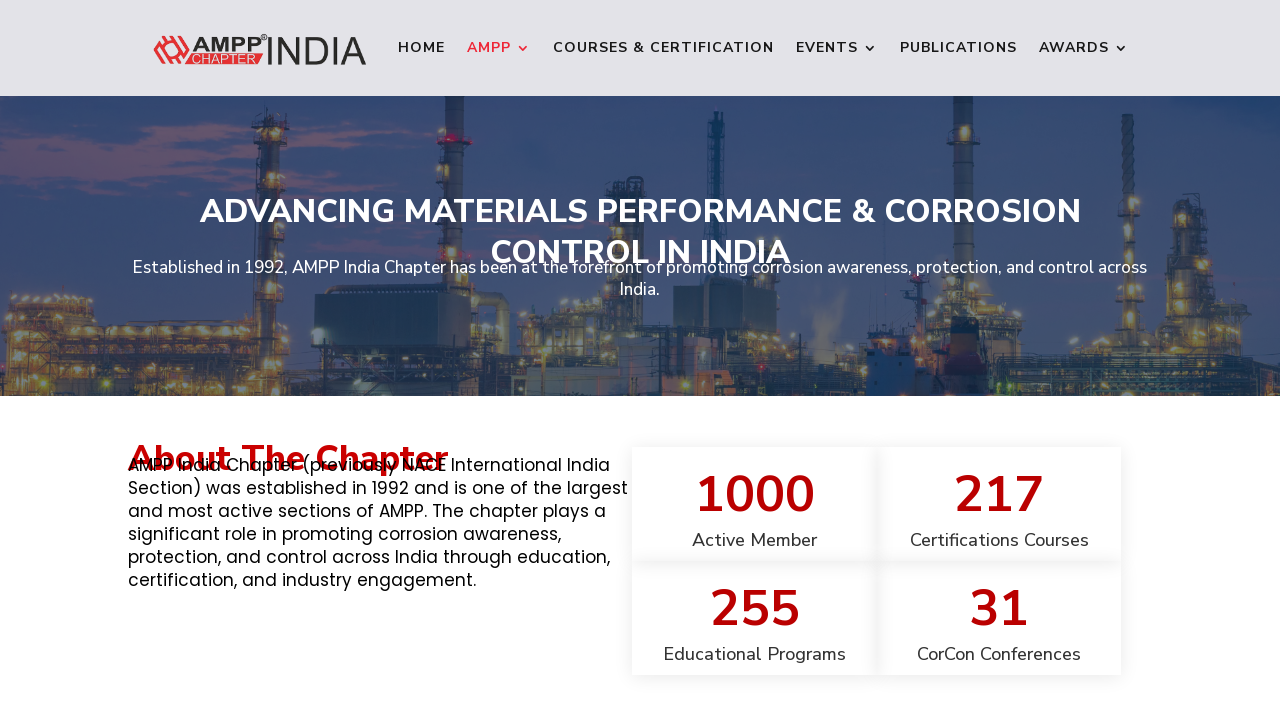

--- FILE ---
content_type: text/css
request_url: https://amppindia.org/wp-content/et-cache/25/et-core-unified-25.min.css?ver=1768315542
body_size: 2375
content:
.et_pb_menu_0_tb_header.et_pb_menu ul li>a:hover{color:#e73032!important}.hover-shadow-red:hover{box-shadow:0 4px 6px rgba(220,38,38,0.5);transform:translateY(-8px) rotateX(3deg)}.box-top-shadow:hover{transform:translateY(-8px) rotateX(3deg);box-shadow:0 20px 40px rgba(0,0,0,0.25)}.five-col-border .et_pb_column{border-right:1px solid rgba(255,255,255,0.4)}.five-col-border .et_pb_column:last-child{border-right:none}.five-col-border .et_pb_column:hover{border-right:0px solid rgba(255,255,255,0.4)}.et-menu li li a{width:280px}.nav li ul{width:320px}@media only screen and (max-width:980px){.et_mobile_menu{max-height:80vh;overflow-y:auto;-webkit-overflow-scrolling:touch}.et_mobile_menu ul{overflow:visible!important}}.tribe-tickets__tickets-title{font-size:0!important;position:relative}.tribe-tickets__tickets-title::after{content:"Register Now";font-size:22px;font-weight:600;color:#000;text-decoration:none!important;display:inline-block}.tribe-events-c-small-cta__link{font-size:0!important;text-decoration:none!important}.tribe-events-c-small-cta__link::after{content:"Register Now";font-size:14px;font-weight:600;color:#e63132;text-decoration:none}input[type=text],input[type=email],input[type=tel],input[type=url],input[type=password],input[type=file],input[type=search],select,textarea,option{border:1px solid #E5E5E5;padding:.375rem .75rem;height:48px;color:#000;-webkit-border-radius:0px;-moz-border-radius:0px;border-radius:0px;display:block;width:100%;font-size:1rem;line-height:1.5;background-color:#fff;background-clip:padding-box;font-size:14px}.wpcf7-submit{border:0;font-size:15px;font-weight:600;letter-spacing:0.5px;cursor:pointer;text-align:center;background:#ee2737;color:#fff;padding-left:20px;padding-right:20px}button.tribe-common-c-btn.tribe-events-c-search__button{font-size:0!important}button.tribe-common-c-btn.tribe-events-c-search__button::before{content:none!important}button.tribe-common-c-btn.tribe-events-c-search__button::after{content:"Find";font-size:14px;font-weight:600;display:inline-block}button.tribe-common-c-btn.tribe-events-c-search__button:hover,button.tribe-common-c-btn.tribe-events-c-search__button:focus{font-size:0!important}button.tribe-common-c-btn.tribe-events-c-search__button span{display:none!important}#tribe-tickets__tickets-buy{font-size:0;position:relative}#tribe-tickets__tickets-buy::after{content:"Book Seat";font-size:14px;font-weight:600;color:#fff}#tribe-tickets__tickets-buy:hover::after{content:"Book Seat"}.tribe-events-event-image{display:none}

--- FILE ---
content_type: text/css
request_url: https://amppindia.org/wp-content/et-cache/25/et-core-unified-tb-29-tb-27006824-deferred-25.min.css?ver=1768315543
body_size: 8276
content:
.et_pb_accordion_0.et_pb_accordion .et_pb_accordion_item{border-width:0px;border-color:#333;border-style:solid}.et_pb_accordion_0 .et_pb_toggle{box-shadow:0px 2px 18px 0px rgba(0,0,0,0.15)}.et_pb_accordion_0 h1.et_pb_toggle_title,.et_pb_accordion_0 h2.et_pb_toggle_title,.et_pb_accordion_0 h3.et_pb_toggle_title,.et_pb_accordion_0 h4.et_pb_toggle_title,.et_pb_accordion_0 h5.et_pb_toggle_title,.et_pb_accordion_0 h6.et_pb_toggle_title{font-family:'Poppins',Helvetica,Arial,Lucida,sans-serif;color:#000000;font-size:17px}.et_pb_accordion_0.et_pb_accordion .et_pb_toggle_content{font-family:'Poppins',Helvetica,Arial,Lucida,sans-serif;color:#000000;font-size:16px}.et_pb_accordion_0 .et_pb_toggle_close,.et_pb_accordion_item_0.et_pb_accordion_item.et_pb_toggle.et_pb_toggle_close{background-color:#ffffff}.et_pb_accordion_0 .et_pb_toggle_close h1.et_pb_toggle_title,.et_pb_accordion_0 .et_pb_toggle_close h2.et_pb_toggle_title,.et_pb_accordion_0 .et_pb_toggle_close h3.et_pb_toggle_title,.et_pb_accordion_0 .et_pb_toggle_close h4.et_pb_toggle_title,.et_pb_accordion_0 .et_pb_toggle_close h5.et_pb_toggle_title,.et_pb_accordion_0 .et_pb_toggle_close h6.et_pb_toggle_title{font-weight:600;color:#000000}.et_pb_accordion_item_0.et_pb_toggle .et_pb_toggle_content{font-family:'Poppins',Helvetica,Arial,Lucida,sans-serif;color:#000000!important;font-size:17px}.et_pb_accordion_item_0.et_pb_toggle h1.et_pb_toggle_title,.et_pb_accordion_item_0.et_pb_toggle h2.et_pb_toggle_title,.et_pb_accordion_item_0.et_pb_toggle h3.et_pb_toggle_title,.et_pb_accordion_item_0.et_pb_toggle h4.et_pb_toggle_title,.et_pb_accordion_item_0.et_pb_toggle h5.et_pb_toggle_title,.et_pb_accordion_item_0.et_pb_toggle h6.et_pb_toggle_title{font-family:'Poppins',Helvetica,Arial,Lucida,sans-serif;font-size:17px}.et_pb_section_4{background-repeat:no-repeat!important;background-image:linear-gradient(180deg,rgba(0,0,0,0.26) 0%,rgba(16,16,16,0.73) 100% 100%),url(https://amppindia.org/wp-content/uploads/2025/12/home-three-slider-bg-three.jpg)!important}.et_pb_row_4,.et_pb_row_5,.et_pb_row_6{flex-wrap:nowrap}.et_pb_row_7.et_pb_row{padding-top:15px!important;padding-right:15px!important;padding-bottom:15px!important;padding-left:15px!important}.et_pb_row_7{border-width:2px;border-color:#ca0000;border-style:solid;flex-wrap:nowrap}.et_pb_text_9,.et_pb_text_12{margin-bottom:-16px!important;align-items:center;text-align:center}.et_pb_text_9 .et_pb_text_inner,.et_pb_text_12 .et_pb_text_inner{font-family:'Nunito Sans',Helvetica,Arial,Lucida,sans-serif;font-weight:800;font-style:normal;text-transform:none;font-variant:normal;text-decoration-line:none;color:#ca0000!important;font-size:35px}.et_pb_text_9 .et_pb_text_inner h1,.et_pb_text_12 .et_pb_text_inner h1{text-align:left}.et_pb_text_9 .et_pb_text_inner h2,.et_pb_text_10 .et_pb_text_inner h2,.et_pb_text_12 .et_pb_text_inner h2{font-size:27px;text-shadow:0.08em 0.08em 0.08em rgba(0,0,0,0.4)}.et_pb_text_10{margin-bottom:-16px!important;justify-content:center;text-align:center}.et_pb_text_10 .et_pb_text_inner{font-family:'Nunito Sans',Helvetica,Arial,Lucida,sans-serif;font-weight:800;text-transform:uppercase;color:#ffffff!important;font-size:35px}.et_pb_text_10 .et_pb_text_inner h1{text-align:center}.et_pb_text_11,.et_pb_text_13{align-items:flex-start}.et_pb_text_11 .et_pb_text_inner{font-family:'Poppins',Helvetica,Arial,Lucida,sans-serif;font-weight:400;font-style:normal;text-transform:none;font-variant:normal;text-decoration-line:none;color:#ffffff!important;font-size:17px}.et_pb_text_13 .et_pb_text_inner{font-family:'Poppins',Helvetica,Arial,Lucida,sans-serif;font-weight:400;font-style:normal;text-transform:none;font-variant:normal;text-decoration-line:none;color:#000000!important;font-size:17px}@media only screen and (max-width:767px){.et_pb_accordion_0 h1.et_pb_toggle_title,.et_pb_accordion_0 h2.et_pb_toggle_title,.et_pb_accordion_0 h3.et_pb_toggle_title,.et_pb_accordion_0 h4.et_pb_toggle_title,.et_pb_accordion_0 h5.et_pb_toggle_title,.et_pb_accordion_0 h6.et_pb_toggle_title{font-size:16px;line-height:1.3em}.et_pb_text_9 .et_pb_text_inner,.et_pb_text_10 .et_pb_text_inner,.et_pb_text_12 .et_pb_text_inner{font-size:30px;line-height:1.2em}}.et-db #et-boc .et-l.et-l--footer .et_builder_inner_content{z-index:auto}.et-l--footer>.et_builder_inner_content>.et_pb_section.et_pb_section_0_tb_footer{background-color:#161616!important}.et_pb_section_0_tb_footer.et_pb_section{padding-top:90px}.et_pb_row_0_tb_footer,.et_pb_pagebuilder_layout.single-post:not(.et-tb-has-body) #main-content .et_pb_row.et_pb_row_0_tb_footer,.et_pb_row_1_tb_footer,.et_pb_pagebuilder_layout.single-post:not(.et-tb-has-body) #main-content .et_pb_row.et_pb_row_1_tb_footer,.et_pb_row_2_tb_footer,.et_pb_pagebuilder_layout.single-post:not(.et-tb-has-body) #main-content .et_pb_row.et_pb_row_2_tb_footer{width:100%!important}.et_pb_row_0_tb_footer{max-width:85%!important;flex-grow:0;align-self:!important;--horizontal-gap:6%;--vertical-gap:10px;flex-wrap:nowrap}.et_pb_text_0_tb_footer,.et_pb_blurb_0_tb_footer .et_pb_blurb_container,.et_pb_text_1_tb_footer,.et_pb_blurb_1_tb_footer .et_pb_blurb_container,.et_pb_text_2_tb_footer,.et_pb_blurb_2_tb_footer .et_pb_blurb_container,.et_pb_text_3_tb_footer,.et_pb_text_4_tb_footer,.et_pb_text_5_tb_footer{text-align:left}.et_pb_text_0_tb_footer .et_pb_text_inner,.et_pb_text_2_tb_footer .et_pb_text_inner,.et_pb_text_4_tb_footer .et_pb_text_inner{font-family:'Nunito Sans',Helvetica,Arial,Lucida,sans-serif;font-weight:700;font-style:normal;text-transform:none;font-variant:normal;text-decoration-line:none;color:#fff8f8!important;font-size:18px}.et_pb_divider_0_tb_footer,.et_pb_divider_1_tb_footer{margin-top:-15px!important;margin-bottom:-26px!important;width:70%!important;box-sizing:content-box}.et_pb_divider_0_tb_footer:before,.et_pb_divider_1_tb_footer:before{top:0;border-top-color:#ee2737;border-top-style:solid;border-top-width:2px}.et_pb_blurb_0_tb_footer,.et_pb_blurb_1_tb_footer{margin-bottom:-20px!important}.et_pb_blurb_0_tb_footer .et_pb_blurb_content,.et_pb_blurb_1_tb_footer .et_pb_blurb_content,.et_pb_blurb_2_tb_footer .et_pb_blurb_content{--horizontal-gap:10px;flex-direction:row;justify-content:start;align-items:center}.et_pb_blurb_0_tb_footer .et-pb-icon{color:#ffffff;font-family:FontAwesome!important;font-weight:900;content:'';font-size:18px}.et_pb_blurb_0_tb_footer .et_pb_blurb_description,.et_pb_blurb_1_tb_footer .et_pb_blurb_description,.et_pb_blurb_2_tb_footer .et_pb_blurb_description{font-family:'Nunito Sans',Helvetica,Arial,Lucida,sans-serif;color:#ffffff;font-size:16px;text-align:}.et_pb_row_1_tb_footer.et_pb_row,.et_pb_row_2_tb_footer.et_pb_row{margin-top:-18px!important;margin-bottom:-35px!important}.et_pb_row_1_tb_footer,.et_pb_row_2_tb_footer{max-width:90%!important;flex-wrap:nowrap}.et_pb_text_1_tb_footer .et_pb_text_inner,.et_pb_text_3_tb_footer .et_pb_text_inner{font-family:'Nunito Sans',Helvetica,Arial,Lucida,sans-serif;color:#ffffff!important;font-size:16px}.et_pb_blurb_1_tb_footer .et-pb-icon{color:#ffffff;font-family:FontAwesome!important;font-weight:400;content:'';font-size:18px}.et_pb_divider_2_tb_footer{margin-top:-15px!important;margin-bottom:-26px!important;box-sizing:content-box}.et_pb_divider_2_tb_footer:before{top:0;border-top-color:#4d4d4d;border-top-style:solid;border-top-width:1px}.et_pb_blurb_2_tb_footer{margin-bottom:-4px!important}.et_pb_blurb_2_tb_footer .et-pb-icon{color:#ffffff;font-family:ETmodules!important;font-weight:400;content:'';font-size:18px}.et_pb_text_5_tb_footer .et_pb_text_inner{color:#8c8c8c!important}@media only screen and (max-width:980px){.et_pb_row_0_tb_footer{--horizontal-gap:6%;--vertical-gap:10px;flex-wrap:wrap}}@media only screen and (max-width:767px){.et_pb_row_0_tb_footer{--horizontal-gap:6%;--vertical-gap:10px;flex-wrap:wrap}.et_pb_row_0_tb_footer>[class*="et_flex_column"]{--horizontal-gap-parent:6%}}@media only screen and (min-width:981px) and (max-width:1439px){.et_pb_row_0_tb_footer>[class*="et_flex_column"]{--horizontal-gap-parent:6%}.et_pb_blurb_0_tb_footer .et_pb_blurb_content>[class*="et_flex_column"],.et_pb_blurb_1_tb_footer .et_pb_blurb_content>[class*="et_flex_column"],.et_pb_blurb_2_tb_footer .et_pb_blurb_content>[class*="et_flex_column"]{--horizontal-gap-parent:10px}}@media only screen and (min-width:768px) and (max-width:980px){.et_pb_row_0_tb_footer>[class*="et_flex_column"]{--horizontal-gap-parent:6%}}